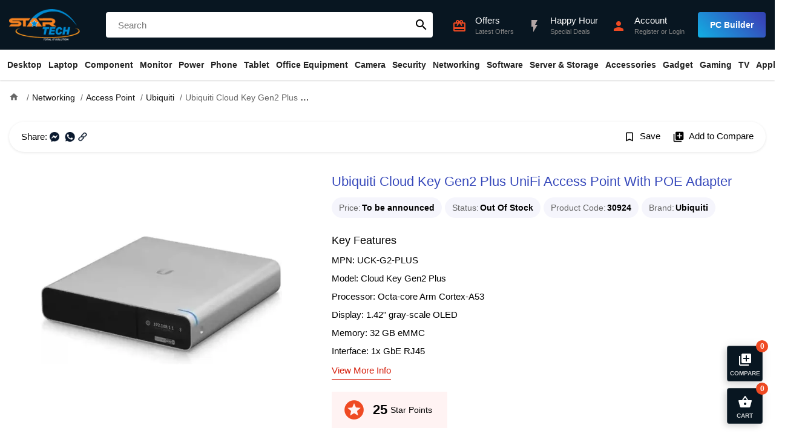

--- FILE ---
content_type: application/javascript
request_url: https://www.startech.com.bd/catalog/view/theme/starship/javascript/site.min.58.js
body_size: 9850
content:
var $jscomp=$jscomp||{};$jscomp.scope={};$jscomp.checkStringArgs=function(a,b,d){if(null==a)throw new TypeError("The 'this' value for String.prototype."+d+" must not be null or undefined");if(b instanceof RegExp)throw new TypeError("First argument to String.prototype."+d+" must not be a regular expression");return a+""};$jscomp.ASSUME_ES5=!1;$jscomp.ASSUME_NO_NATIVE_MAP=!1;$jscomp.ASSUME_NO_NATIVE_SET=!1;
$jscomp.defineProperty=$jscomp.ASSUME_ES5||"function"==typeof Object.defineProperties?Object.defineProperty:function(a,b,d){a!=Array.prototype&&a!=Object.prototype&&(a[b]=d.value)};$jscomp.getGlobal=function(a){return"undefined"!=typeof window&&window===a?a:"undefined"!=typeof global&&null!=global?global:a};$jscomp.global=$jscomp.getGlobal(this);
$jscomp.polyfill=function(a,b,d,f){if(b){d=$jscomp.global;a=a.split(".");for(f=0;f<a.length-1;f++){var g=a[f];g in d||(d[g]={});d=d[g]}a=a[a.length-1];f=d[a];b=b(f);b!=f&&null!=b&&$jscomp.defineProperty(d,a,{configurable:!0,writable:!0,value:b})}};
$jscomp.polyfill("String.prototype.startsWith",function(a){return a?a:function(a,d){var b=$jscomp.checkStringArgs(this,a,"startsWith");a+="";var g=b.length,h=a.length;d=Math.max(0,Math.min(d|0,b.length));for(var l=0;l<h&&d<g;)if(b[d++]!=a[l++])return!1;return l>=h}},"es6","es3");$jscomp.findInternal=function(a,b,d){a instanceof String&&(a=String(a));for(var f=a.length,g=0;g<f;g++){var h=a[g];if(b.call(d,h,g,a))return{i:g,v:h}}return{i:-1,v:void 0}};
$jscomp.polyfill("Array.prototype.find",function(a){return a?a:function(a,d){return $jscomp.findInternal(this,a,d).v}},"es6","es3");$jscomp.polyfill("String.prototype.endsWith",function(a){return a?a:function(a,d){var b=$jscomp.checkStringArgs(this,a,"endsWith");a+="";void 0===d&&(d=b.length);d=Math.max(0,Math.min(d|0,b.length));for(var g=a.length;0<g&&0<d;)if(b[--d]!=a[--g])return!1;return 0>=g}},"es6","es3");$jscomp.owns=function(a,b){return Object.prototype.hasOwnProperty.call(a,b)};
$jscomp.polyfill("Object.values",function(a){return a?a:function(a){var b=[],f;for(f in a)$jscomp.owns(a,f)&&b.push(a[f]);return b}},"es8","es3");
(function(){function a(){h=!0;d.removeEventListener("DOMContentLoaded",a);f.removeEventListener("load",a);g.forEach(function(c){c()})}function b(c){return parseFloat(c?c:0)}var d=document,f=window,g=[],h=!1;"complete"===d.readyState?a():(d.addEventListener("DOMContentLoaded",a),f.addEventListener("load",a));var l=Array.prototype.slice;String.prototype.startsWith||(String.prototype.startsWith=function(c,a){return this.substr(!a||0>a?0:+a,c.length)===c});String.prototype.endsWith||(String.prototype.endsWith=
function(c,a){if(void 0===a||a>this.length)a=this.length;return this.substring(a-c.length,a)===c});f.$=function(c,a){if(c instanceof Function)return h?c():g.push(c),d;if(c instanceof NodeList)return new JQLite(l.call(c));if(c instanceof Node&&1===c.nodeType)return new JQLite([c]);var b;if(b="string"===typeof c)b=c.trim(),b="<"===b[0]&&">"===b[b.length-1]&&3<=b.length;if(b){c=c.trim();if(b=c.match(/^<([\w-]+)\s*\/?>(?:<\/\1>|)$/)){a=a||{};c=d.createElement(b[1]);for(var k in a)a.hasOwnProperty(k)&&
c.setAttribute(k,a[k]);c=[c]}else c.startsWith("<!DOCTYPE")||c.startsWith("<!doctype")?c=[(new DOMParser).parseFromString(c,"text/html").documentElement]:(a=d.createElement("div"),a.innerHTML=c,c=l.call(a.childNodes));return new JQLite(c)}if("string"===typeof c)return new JQLite(l.call(d.querySelectorAll(c)));if(c instanceof Document)return new JQLite([c.documentElement])};f.JQLite=function(c){this.elements=c;return this};var e=$.fn=JQLite.prototype;e.html=function(c){if("undefined"!==typeof c){var a=
"";c instanceof JQLite?c.each(function(){a+=this.outerHTML}):a=c;this.elements.forEach(function(c){c.innerHTML=a});return this}return this.elements[0].innerHTML};e.empty=function(){this.html("");return this};e.prevSiblings=function(){for(var c=[],a=this.get(0);a=a.previousElementSibling;)c.push(a);return new JQLite(c)};e.nextSiblings=function(){for(var c=[],a=this.get(0);a=a.nextElementSibling;)c.push(a);return new JQLite(c)};e.siblings=function(c){var a=this.prevSiblings().elements.concat(this.nextSiblings().elements),
b=[];c?a.forEach(function(a){$(a).is(c)&&b.push(a)}):b=a;return new JQLite(b)};e.appendToFirst=function(c){this.elements[0].appendChild(c)};e.prepend=function(c){c instanceof JQLite?c.elements.forEach(function(c){this.elements[0].prepend(c)}.bind(this)):this.elements[0].prepend(c);return this};e.append=function(c){c instanceof JQLite?c.elements.forEach(function(c){this.elements[0].appendChild(c)}.bind(this)):c instanceof HTMLElement?this.elements[0].appendChild(c):"string"===typeof c&&this.elements.forEach(function(a){a.innerHTML+=
c});return this};e.before=function(c){var a=1<this.size();this.elements.forEach(function(b){var d=b.parentNode;"string"===typeof c&&(c=$(c));c.each(function(){var c=a?this.cloneNode(!0):this;d.insertBefore(c,b)})})};e.after=function(c){var a=1<this.size();this.elements.forEach(function(b){var d=b.parentNode,f=b.nextSibling;"string"===typeof c&&(c=$(c));c.each(function(){var c=a?this.cloneNode(!0):this;f?d.insertBefore(c,f):d.appendChild(c)})})};e.attr=function(c,a){if("undefined"!==typeof a)return this.elements.forEach(function(b){b.setAttribute(c,
a)}),this;var b=this.elements[0];return b?b.getAttribute(c):null};e.removeAttr=function(c){this.elements.forEach(function(a){a.removeAttribute(c)})};e.get=function(c){return this.elements[c]};e.hasClass=function(c){var a=this.get(0);return(new RegExp(" "+c+" ")).test(" "+a.className+" ")};e.addClass=function(c){this.elements.forEach(function(a){a.classList?a.classList.add(c):$(a).hasClass(c)||(a.className+=" "+c)});return this};e.removeClass=function(a){this.elements.forEach(function(c){if(c.classList)c.classList.remove(a);
else{var b=" "+c.className.replace(/[\t\r\n]/g," ")+" ";if($(c).hasClass(a)){for(;0<=b.indexOf(" "+a+" ");)b=b.replace(" "+a+" "," ");c.className=b.replace(/^\s+|\s+$/g,"")}}});return this};e.toggleClass=function(a){this.each(function(c,b){b=$(b);b.hasClass(a)?b.removeClass(a):b.addClass(a)})};e.hasClass=function(a){return(new RegExp(" "+a+" ")).test(" "+this.get(0).className+" ")};e.children=function(){var a=[],b;this.elements.forEach(function(c){b=Array.prototype.slice.call(c.children);a=a.concat(b)});
return new JQLite(a)};e.val=function(a){if(void 0!==a)this.each(function(){this.value=a});else{var c=this.get(0);return c?c.value:null}};e.parent=function(){var a=[],b;this.elements.forEach(function(c){(b=c.parentElement)&&-1===a.indexOf(b)&&a.push(b)});return new JQLite(a)};e.parents=function(a){if(!a)return this.parent();for(var c=$(this.get(0).parentElement);c.size()&&!c.is(a);)c=c.parent();return c};e.find=function(a){var c=[],b,d;this.elements.forEach(function(f){b=f.querySelectorAll(a);d=Array.prototype.slice.call(b);
d.forEach(function(a){-1===c.indexOf(a)&&c.push(a)})});return new JQLite(c)};e.is=function(a){if(0===this.elements.length)return!1;var c=!0;this.elements.forEach(function(b){var f=!1;if(a.nodeType)f=b===a;else for(var e="string"===typeof a?d.querySelectorAll(a):a.elements,k=e.length;k--;)e[k]===b&&(f=!0);c=f&&c});return c};e.has=function(a){var c=[];a=a instanceof Node?a:a.get(0);this.each(function(){this.contains(a)&&c.push(this)});return new JQLite(c)};e.remove=function(){this.elements.forEach(function(a){try{a.remove()}catch(k){a.parentNode.removeChild(a)}})};
e.on=function(a,b){this.elements.forEach(function(c){c.addEventListener(a,b)});return this};e.delegate=function(a,b,d){this.on(b,function(c){$(c.target).is(a)&&d.apply(c.target,arguments)})};e.off=function(a,b){this.elements.forEach(function(c){c.removeEventListener(a,b)});return this};e.trigger=function(a,b){try{var c=new CustomEvent(a,{detail:b,bubbles:!0,cancelable:!0})}catch(r){c=d.createEvent("Event"),c.initCustomEvent(a,!0,!0)}this.elements.forEach(function(a){a.dispatchEvent(c)})};e.each=function(a){this.elements.forEach(function(c,
b){a.call(c,b,c)})};e.hide=function(){this.originalDisplay=this.css("display");this.css("display","none");return this};e.show=function(){this.css("display",this.originalDisplay&&"none"!==this.originalDisplay?this.originalDisplay:"block");return this};e.css=function(a,b){if(a&&"string"!==typeof a)for(var c in a)this.elements.forEach(function(b){b.style[c]=a[c]});else{if("undefined"===typeof b)return this.elements[0].style.getPropertyValue(a);this.elements.forEach(function(c){c.style[a]=b});return this}};
e.outerHeight=function(){var a=b(this.css("marginTop"))+b(this.css("marginBottom"));return Math.ceil(this.get(0).offsetHeight+a)};e.offset=function(){var a=this.get(0);var b=a&&a.ownerDocument;var d=b.documentElement;a=a.getBoundingClientRect();b=b.defaultView;return{top:a.top+b.pageYOffset-d.clientTop,left:a.left+b.pageXOffset-d.clientLeft}};e.position=function(){var a=this.get(0);var d={top:0,left:0};if("fixed"===this.css("position"))a=a.getBoundingClientRect();else{var f=new JQLite([a.offsetParent]);
a=this.offset();"html"!==this.get(0).nodeName&&(d=f.offset());d.top+=b(f.css("borderTopWidth"));d.left+=b(f.css("borderLeftWidth"))}return{top:a.top-d.top-this.css("marginTop"),left:a.left-d.left-this.css("marginLeft")}};e.text=function(a){if("undefined"!==typeof a)return this.elements.forEach(function(b){b.innerText=a}),this;text="";this.elements.forEach(function(a){text+=a.innerText});return text};e.size=function(){return this.elements.length};e.data=function(a,b){var c=this.get(0).dataset;c=c||
{};if(a&&b)c[a]=b;else return a?c[a]:c};e.scrollTop=function(a){var b=this.get(0);if(!b)return null;void 0!==a&&(this.get(0).scrollTop=a);return b.scrollTop};$.extend=function(a){Array.prototype.slice.call(arguments,1).forEach(function(b){for(var c in b)a[c]=b[c]});return a};var q=function(a){var b=a.method.toUpperCase().trim(),c=a.data,d=a.url;if(c instanceof JQLite){var e=c.elements;c={};e.forEach(function(a){a.name&&(c[a.name]=a.value)})}if("string"!==typeof c&&!(f.FormData&&c instanceof FormData)){e=
[];for(var g in c)"GET"===b?d=updateURLVar(d,g,c[g]):e.push(g+"="+encodeURIComponent(c[g]));c=e.join("&")}var m=new XMLHttpRequest;m.onreadystatechange=function(){if(m.readyState===XMLHttpRequest.DONE){if(200===m.status){var b=m.response||m.responseText;"json"===a.dataType&&(b=JSON.parse(b));a.success(b)}else a.error(m,m.status,m.response);a.complete()}};m.open(b,d,!0);"GET"!==b&&a.contentType&&m.setRequestHeader("Content-type",a.contentType);a.beforeSend(a);m.send(c)};$.ajax=function(a){var b={success:function(){},
error:function(){},url:f.location.href,method:"GET",complete:function(){},beforeSend:function(){},dataType:"html",data:"",contentType:"application/x-www-form-urlencoded"};$.extend(b,a);q(b)};e.load=function(a,b,d){var c,f=this,e=a.indexOf(" ");if(-1<e){var m=a.slice(e).trim();a=a.slice(0,e)}b&&"object"===typeof b&&(c="POST");$.ajax({url:a,method:c||"GET",dataType:"html",data:b,success:function(a){f.html(m?$("<div>").append(a).find(m):a);d&&d(a)}})};$.get=function(a,b,d){$.ajax($.extend({url:a,success:b},
d))};$.post=function(a,b,d){$.ajax({url:a,data:b,method:"POST",success:d})}})();var app=window.app||{};app.event=function(){function a(){this.events={}}var b=a.prototype;b.on=function(a,b){var d=this.events[a]||[];d.push(b);this.events[a]=d};b.trigger=function(a,b){(this.events[a]||[]).forEach(function(a){a.apply(null,b)})};return new a}();Number.prototype.toCommaFormat=function(){var a=this.toString().split(".");a[0]=a[0].replace(/\B(?=(\d{3})+(?!\d))/g,",");return a.join(".")};String.prototype.replaceAll=function(a,b){return this.replace(new RegExp(a,"g"),b)};
function getURLVar(a,b){var d={};b=b||String(document.location);b=b.split("?");if(b[1]){b=b[1].split("&");for(i=0;i<b.length;i++){var f=b[i].split("=");f[0]&&f[1]&&(d[f[0]]=f[1])}if(d[a])return d[a]}return""}function updateURLVar(a,b,d){var f=new RegExp("([?&])"+b+"=.*?(&|$)","i"),g=-1!==a.indexOf("?")?"&":"?";a.match(f)&&d?a=a.replace(f,"$1"+b+"="+d+"$2"):a.match(f)&&!d?a=a.replace(f,"$1"):d&&(a=a+g+b+"="+d);if(a.endsWith("&")||a.endsWith("?"))a=a.substr(0,a.length-1);return a}
function shareOnSocialMedea(a,b,d,f){switch(a){case "twitter":window.open("https://twitter.com/intent/tweet?text="+d+" "+encodeURIComponent(b),"sharertwt","toolbar=0,status=0,width=640,height=445");break;case "facebook":window.open("http://www.facebook.com/sharer.php?u="+b,"sharer","toolbar=0,status=0,width=660,height=445");break;case "linkedin":window.open("https://www.linkedin.com/shareArticle?mini=true&url="+b+"title="+d,"sharer","toolbar=0,status=0,width=660,height=445");break;case "google-plus":window.open("https://plus.google.com/share?url="+
b,"sharer","toolbar=0,status=0,width=660,height=445");break;case "pinterest":window.open("http://www.pinterest.com/pin/create/button/?media="+f+"&url="+b,"sharerpinterest","toolbar=0,status=0,width=660,height=445");break;case "whatsapp":window.open("http://api.whatsapp.com/send?text="+b,"sharerpinterest","toolbar=0,status=0,width=660,height=445");break;case "messenger":/Mobi|Android/i.test(navigator.userAgent)?window.location.href="fb-messenger://share/?link="+encodeURIComponent(b):window.open("https://www.facebook.com/dialog/send?app_id=6353976667955116&link="+
encodeURIComponent(b)+"&redirect_uri="+encodeURIComponent(location.href),"toolbar=0,status=0,width=660,height=445");break;case "reddit":window.open("https://www.reddit.com/submit?url="+encodeURIComponent(b)+"&title="+encodeURIComponent(d),"sharer","toolbar=0,status=0,width=660,height=445");break;case "copy":navigator.clipboard.writeText(b);var g=$('<div class="alert alert-success"><i class="material-icons">info</i></i>Link copied to clipboard!</div>');$(".pd-q-actions").before(g);setTimeout(function(){return g.remove()},
3E3)}}function isMobile(){return 768>window.innerWidth}
function showMsg(a,b,d){b||(b="success");d=d||{};mgs_type=d.mgs_type?d.mgs_type:app.mgs_type;if("popup"===mgs_type){var f=new Popup(a,"mgs-popup "+b);b=d.duration||5;f.render();setTimeout(function(){f.close()},1E3*b)}else $(".alert, .text-danger").remove(),d=$(".container.alert-container"),0===d.size()&&(d=$('<div class="container alert-container"></div>'),$(".after-header").after(d)),a=$('<div class="alert alert-'+b+'">'+a+'<button type="button" class="close" data-dismiss="alert">x</button></div>'),d.append(a),
a.find(".close").on("click",function(){a.remove()}),$("body, html").scrollTo(0,600)}
$(function(){$(".text-danger").each(function(){$(this).parents(".form-group").addClass("has-error")});var a=$("#search input[name='search']");a.parent().find("button").on("click",function(){var b=$("base").attr("href")+"product/search",d=a.val(),h=[];d&&h.push("search="+encodeURIComponent(d));var l=$("#search select[name='category_id']").val();l&&h.push("category_id="+l);h&&(b=b+"?"+h.join("&"));location=b;fbq("track","Search");window.gtag&&gtag("event","search",{search_term:d})});a.on("keydown",
function(b){13===b.keyCode&&a.parent().find("button").trigger("click")});$(document).delegate(".checkout-btn","click",function(){try{fbq("track","InitiateCheckout")}catch(f){}});var b=$(".mc-toggler");b.on("click",function(){b.is(".loaded")||(cart.reload(),b.addClass("loaded"))});var d=$(".cmpr-toggler");d.on("click",function(){d.is(".loaded")||(compare.reload(),d.addClass("loaded"))})});
var cart={add:function(a,b){var d=this;$.ajax({url:"checkout/cart/add",method:"post",data:"product_id="+a+"&quantity="+("undefined"!=typeof b?b:1),dataType:"json",beforeSend:function(){$("#cart > button").button("loading")},complete:function(){$("#cart > button").button("reset")},success:function(b){b.redirect&&(location=b.redirect);b.success&&(showMsg(b.success),setTimeout(function(){$(".mc-toggler .text").html(b.total);$(".mc-toggler .counter").text(b.count).attr("data-count",b.count);$(".mc-toggler").attr("title",
b.total)},100),d.reload(),app.event.trigger("addToCart",b),fbq("track","AddToCart",{content_ids:[a],content_type:"product",value:b.item_total,currency:"BDT"}),window.gtag&&gtag("event","add_to_cart",{items:[{item_name:b.name,item_id:b.product_id,price:b.price,currency:"BDT"}]}))}})},update:function(a,b){var d=this;$.ajax({url:"checkout/cart/edit",method:"post",data:"ajax=true&quantity["+encodeURIComponent(a)+"]="+("undefined"!=typeof b?b:1),dataType:"json",beforeSend:function(){$("#cart > button").button("loading")},
complete:function(){$("#cart > button").button("reset")},success:function(a){"checkout/cart"==getURLVar("route")||"checkout/checkout"==getURLVar("route")?location="checkout/cart":($(".mc-toggler .text").html(a.total),$(".mc-toggler .counter").text(a.count).attr("data-count",a.count),$(".mc-toggler").attr("title",a.total),d.reload())}})},remove:function(a,b){var d=this;$.ajax({url:"checkout/cart/remove",method:"post",data:"key="+a,dataType:"json",beforeSend:function(){$("#cart > button").button("loading")},
complete:function(){$("#cart > button").button("reset")},success:function(a){setTimeout(function(){$(".mc-toggler .text").html(a.total);$(".mc-toggler .counter").text(a.count).attr("data-count",a.count);$(".mc-toggler").attr("title",a.total)},100);b?location="checkout/cart":d.reload()}})},_bulk_add:function(a){var b=this;$.ajax({url:"checkout/cart/bulk_add",method:"post",data:a,dataType:"json",contentType:a instanceof FormData?!1:"application/x-www-form-urlencoded",beforeSend:function(){$("#cart > button").button("loading")},
complete:function(){$("#cart > button").button("reset")},success:function(a){var d=new Popup(a.message,"mgs-popup ");d.render();d.el.find("#form-cart").on("submit",function(a){a.preventDefault();d.close();b._bulk_add(new FormData(this))});a.success&&(setTimeout(function(){$(".mc-toggler .text").html(a.total);$(".mc-toggler .counter").text(a.count).attr("data-count",a.count);$(".mc-toggler").attr("title",a.total)},100),b.reload(),app.event.trigger("addToCart",a))}})},bulk_add:function(a){var b={};
a.forEach(function(a,f){b["product_id["+f+"]"]=a});this._bulk_add(b)},reload:function(){var a=$("#m-cart");a.append($("<div class='mask'></div>"));$.get("common/cart/info",function(b){b=$(b);a.find(".content").size()?(a.find(".content").html(b.find(".content").html()),a.find(".footer").html(b.find(".footer").html())):a.html(b);a.find(".mask").remove();app.event.trigger("cart_load",[a])})}},voucher={add:function(){},remove:function(a){$.ajax({url:"checkout/cart/remove",method:"post",data:"key="+a,
dataType:"json",beforeSend:function(){$("#cart > button").button("loading")},complete:function(){$("#cart > button").button("reset")},success:function(a){setTimeout(function(){$("#cart > button").html('<span id="cart-total"><i class="fa fa-shopping-cart"></i> '+a.total+"</span>")},100);"checkout/cart"==getURLVar("route")||"checkout/checkout"==getURLVar("route")?location="checkout/cart":cart.reload()}})}},wishlist={add:function(a){$.ajax({url:"account/wishlist/add",method:"post",data:"product_id="+
a,dataType:"json",success:function(b){$(".alert").remove();b.success&&showMsg(b.success);b.info&&showMsg(b.info,"error");$("#wishlist-total span").html(b.total);$("#wishlist-total").attr("title",b.total);fbq("track","AddToWishlist");window.gtag&&gtag("event","add_to_wishlist",{currency:"BDT",value:b.price,items:[{item_name:b.name,item_id:a,price:b.price,quantity:1}]})}})},remove:function(){}},compare={add:function(a){$.ajax({url:"common/compare/add",method:"post",data:"ajax=true&product_id="+a,dataType:"json",
success:function(a){$(".alert").remove();a.success&&(showMsg(a.success),$(".cmpr-toggler .text").html(a.total),$(".cmpr-toggler .counter").text(a.count),compare.reload())}})},remove:function(a){var b=this;$.ajax({url:"common/compare/remove",method:"post",data:"product_id="+a,dataType:"json",success:function(a){setTimeout(function(){$(".cmpr-toggler .text").html(a.total);$(".cmpr-toggler .counter").text(a.count)},100);b.reload()}})},clear:function(){$.ajax({url:"common/compare/clear",method:"post",
dataType:"json",success:function(a){setTimeout(function(){$(".cmpr-toggler .text").html(a.total);$(".cmpr-toggler .counter").text(a.count)},100);compare.reload()}})},reload:function(){var a=$("#cmpr-panel");a.append($("<div class='mask'></div>"));$.get("common/compare/index",function(b){b=$(b);a.find(".content").html(b.find(".content").html());a.find(".footer").html(b.find(".footer").html());a.find(".mask").remove()})}},stock_request={add:function(a){$.ajax({url:"checkout/stock_request/add",method:"post",
data:{product_id:a,referrer:location.href},dataType:"json",beforeSend:function(){},complete:function(){},success:function(a){a.redirect&&(location=a.redirect);a.success&&showMsg(a.success,"success");a.error&&showMsg(a.error,"error")}})}},quote_request={add:function(a,b){$.ajax({url:"product/product/quote",method:"post",data:"product_id="+a+"&quantity="+("undefined"!=typeof b?b:1),dataType:"json",beforeSend:function(){$("#button-cart").button("loading")},complete:function(){$("#button-cart").button("reset")},
success:function(a){a.redirect&&(location=a.redirect);a.success&&showMsg(a.success)}})}};
$.fn.autocomplete=function(a){return this.each(function(){var b=$(this),d=this;this.timer=null;this.items=[];this.wrap='<ul class="dropdown-menu"></ul>';$.extend(this,a);b.attr("autocomplete","off");b.on("focus",function(){d.request()});b.on("blur",function(){setTimeout(function(a){a.hide()},200,this)});b.on("keydown",function(a){switch(a.keyCode){case 27:d.hide();break;default:d.request()}});d.click=function(a){(value=$(a.target).parent().attr("data-value"))&&this.items[value]&&(a.preventDefault(),
this.select(this.items[value]))};d.show=function(){var a=b.position(),d=b.siblings(".dropdown-menu");d.css({top:a.top+b.outerHeight()+"px",left:a.left+"px"});d.show()};d.hide=function(){b.siblings(".dropdown-menu").hide()};this.request=function(){clearTimeout(d.timer);d.timer=setTimeout(function(a){a.source($(a).val(),a.response.bind(a))},500,this)};d.response=function(a){var f="";if(a.length){for(i=0;i<a.length;i++)d.items[a[i].value]=a[i];for(i=0;i<a.length;i++)a[i].category||(f+='<li data-value="'+
a[i].value+'"><a href="#">'+a[i].label+"</a></li>")}f?d.show():d.hide();b.siblings(".dropdown-menu").html(f)};b.after(this.wrap);b.siblings(".dropdown-menu").delegate("a","click",this.click.bind(this))})};$.fn.button=function(a){0!==this.size()&&("loading"===a?(this.addClass("disabled"),this.attr("disabled",""),this.data("old_text",this.text()),this.text("Loading...")):(this.removeClass("disabled"),this.removeAttr("disabled"),this.text(this.data("old_text"))))};
$.fn._scrollTo=function(a,b){var d=this,f=null;if(1<d.size()){for(var g=0;g<d.size();g++){var h=d.elements[g];if(h.scrollHeight>h.clientHeight){f=h;break}}f&&(d=$(f))}else f=d.get(0);if(null==f)this.each(function(){this.scrollTop=a});else if(!(0>=b||0===d.size())){var l=(a-f.scrollTop)/b*10;setTimeout(function(){f.scrollTop+=l;f.scrollTop!==a&&this._scrollTo(a,b-10)}.bind(d),10)}};$.fn.scrollTo=function(a,b){try{window.scroll({top:a,behavior:"smooth"})}catch(d){window.scroll(0,a)}};
function Popup(a,b){var d=this;this.el=a=$('<div class="popup '+b+'"><div class="popup-inner">'+a+'<span class="popup-close"></span></div></div>');a.find(".popup-close,.close").on("click",function(){d.close()});a.on("click",function(a){$(a.target).is(".popup")&&d.close()})}var _p=Popup.prototype;_p.render=function(){this.timer&&clearTimeout(this.timer);this.el.addClass("f-in").removeClass("f-out");$("body").append(this.el)};
_p.close=function(){var a=this;a.el.addClass("f-out").removeClass("f-in");a.timer=setTimeout(function(){a.el.remove()},2E3)};function Tab(a){var b=this;b.elm=a;b.headers=a.find("li");var d=null;b.headers.each(function(){var f=$(this);a.find("#"+f.attr("data-tab")).hide();f.on("click",function(){b.activate(f)});f.is(".active")&&(d=f)});null==d&&(d=$(b.headers.get(0)));b.activate(d)}var _t=Tab.prototype;
_t.activate=function(a){this.active&&(this.active.removeClass("active"),this.elm.find("#"+this.active.attr("data-tab")).hide());this.elm.find("#"+a.attr("data-tab")).show();a.addClass("active");this.active=a};(function(){function a(a,b){var d=new Image,e=a.getAttribute("data-src");d.onload=function(){a.parent?a.parent.replaceChild(d,a):a.src=e;b?b():null};d.src=e}function b(a){a=a.getBoundingClientRect();return 0<=a.top&&0<=a.left&&a.top<=(window.innerHeight||document.documentElement.clientHeight)}var d=[],f=function(){for(var f=[],h=0;h<d.length;h++)b(d[h])&&(a(d[h]),f.push(d[h]));f.forEach(function(a){a=d.indexOf(a);-1<a&&d.splice(a,1)})};$(function(){$("img.lazy").each(function(){d.push(this)});f();
window.addEventListener("scroll",f)})})();$(function(){function a(a){var b="";a.forEach(function(a){b="remainder_cnt"===a.type?b+('<div class="search-item remainder-count"><a href="'+a.href+'">'+a.label+"</a></div>"):b+('<div class="search-item"><a href="'+a.href+'"><div class="image"><img src="'+a.thumb+'"></div><div class="name">'+a.label+"</div>"+(a.price?a.special?'<div class="price"><ins>'+a.special+"</ins> &nbsp; <del>"+a.price+"</del></div>":'<div class="price">'+a.price+"</div>":"")+"</a></div>")});return b}var b=$('#search input[name="search"]'),
d=$('<div class="dropdown-menu">\n\t\t<div class="search-details">\n\t\t    <ul class="nav nav-tabs">\n                <li data-tab="tab-prod">Products</li>\n                <li data-tab="tab-cat">Categories</li>\n            </ul>\n            <div id="tab-prod" class="search-results"></div>\n            <div id="tab-cat" class="search-results"></div>\n\t\t</div>\n\t</div>');b.autocomplete({wrap:d,source:function(b,g){var c=this;b?$.ajax({url:"common/search_suggestion/index?keyword="+encodeURIComponent(b),
dataType:"json",success:function(b){var e=a(b.categories);d.find("#tab-cat").html(e?e:'<div class="search-item empty">No results found for query</div>');e&&f.activate(d.find("[data-tab=tab-cat]"));e=a(b.products);d.find("#tab-prod").html(e?e:'<div class="search-item empty">No results found for query</div>');e&&f.activate(d.find("[data-tab=tab-prod]"));e?c.show():c.hide();d.scrollTop(0)}}):c.hide()},select:function(a){}});var f=new Tab(d),g=!1,h=b.get(0),l=h.hide;h.hide=function(){g||l()};$(document).on("click",
function(a){a=$(a.target);d.has(a).size()||b.is(a)?g=!0:(g=!1,h.hide())})});$(function(){function a(a){var b=this;a.forEach(function(a){var c=$(a.toggle);c.on("click",function(){c.hasClass("close")?b.hide(a):b.show(a)})})}function b(a){var b=this;b.elm=a;b.slides=[];b.dots=[];var c=$("<div>",{"class":"slider-dot"});a.find(".slide").each(function(a,d){d=$(d);b.slides[a]=d;var e=$("<span>",{"class":"dot"});c.append(e);b.dots[a]=e;d.hide();e.on("click",function(){b.showSlides(a)})});0!==b.slides.length&&(a.append(c),b.index=0,b.showSlides(0))}function d(a){var b=a.position,
d='<a href="'+a.url+'"><img src="'+a.image+'" alt="'+a.title+'" class="img-responsive"></a>';1==b?setTimeout(function(){var a=new Popup(d);a.render();localStorage.showed=c;setTimeout(function(){a.close()},14E3)},6E3):$(".ads-pos-"+b).html(d)}function f(a){var b=this;b.elm=a;var c=isNaN(a.data("date"))?a.data("date"):parseInt(a.data("date"));b.date=(new Date(c)).getTime();var d=setInterval(function(){var c=(new Date).getTime();c=b.date-c;0>c?(a.trigger("complete"),clearInterval(d)):b.update(c)},1E3)}
var g=$("html"),h=$("body"),l=$(".overlay"),e=a.prototype;e.show=function(a){this.active&&this.hide(this.active);var b=$(a.target),c=$(a.toggle);a.overlay&&l.addClass("open");a.no_scroll&&$("body").addClass("no-scroll");c.addClass("close");b.addClass("open");this.active=a};e.hide=function(a){if(a=a||this.active){var b=$(a.target);$(a.toggle).removeClass("close");b.removeClass("open");l.removeClass("open");$("body").removeClass("no-scroll");this.active=a}};var q=new a([{toggle:"#nav-toggler",target:"#main-nav",
overlay:!0,no_scroll:!0},{toggle:".mc-toggler",target:"#m-cart"},{toggle:".cmpr-toggler",target:"#cmpr-panel"},{toggle:".search-toggler",target:"#search"},{toggle:"#lc-toggle, .lc-close",target:"#column-left",overlay:!0,no_scroll:!0}]);l.on("click",function(){q.hide()});app.event.on("cart_load",function(a){a.find(".button-coupon").on("click",function(){var a=$(this),b=$(a.data("target"));$.ajax({url:"checkout/coupon/coupon",method:"post",data:"coupon="+encodeURIComponent(b.val()),dataType:"json",
beforeSend:function(){a.button("loading","Applying ...")},complete:function(){a.button("reset")},success:function(a){a.error&&showMsg('<div class="msg-wrap">'+a.error+"</div>","error");a.success&&cart.reload()}})})});app.event.on("addToCart",function(){$(".mc-toggler").addClass("bounce");setTimeout(function(){$(".mc-toggler").removeClass("bounce")},900)});$(".has-child a").on("click",function(a){$(this).parent().toggleClass("open");var b=$(a.target);(isMobile()&&b.is(".has-child > a")||b.is(".responsive-menu > .has-child > a"))&&
a.preventDefault()});""==$(".category-description").text()&&$(".category-description").remove();b.prototype.showSlides=function(a){this.timer&&clearTimeout(this.timer);a>=this.slides.length&&(a=0);this.slides[this.index].hide();this.slides[a].show();this.dots[this.index].removeClass("active");this.dots[a].addClass("active");this.index=a;this.timer=setTimeout(this.showSlides.bind(this,++a),5E3)};$(".home-slider").each(function(){new b($(this))});window.addClearFix=function(){};window.addEventListener("scroll",
function(){132<g.scrollTop()?h.addClass("on-scroll"):h.removeClass("on-scroll")});$(".alert .close").on("click",function(){$(this).parent(".alert").remove()});$("[data-area]").on("click",function(a){a.preventDefault();a=$(this);$("html,body").scrollTo($("#"+a.data("area")).offset().top-140,600)});var c=(new Date).getTime();e=localStorage.showed;var k=localStorage.lastVisited,p=[];e=parseInt(e);e=isNaN(e)?null:e;k=parseInt(k);k=isNaN(k)?null:k;var r=app.popupDuration?app.popupDuration:12;app.enablePopup&&
k&&36E4>c-k&&(!e||c-e>36E5*r)&&p.push(1);$(".ads:not(.loaded)").each(function(){p.push($(this).attr("data-position"))});if(p.length){var t="device_type="+(isMobile()?1:3);p.forEach(function(a){t+="&ads_position[]="+a});$.ajax({url:"api/ads",data:t,method:"post",dataType:"json",success:function(a){a.forEach(function(a){d(a)});(a=a[1])&&a.image&&d(a.image,a.title,a.url)}})}e=(new Date).getHours();9<=e&&21>=e&&$(".svg-icon svg").show();localStorage.lastVisited=c;$(".cmpr-product").autocomplete({source:function(a,
b){$.ajax({url:"common/search_suggestion/product?keyword="+encodeURIComponent(a),dataType:"json",success:b})},select:function(a){var b=$(this),c=b.siblings("input");b.val(a.label);c.val(a.value);c.trigger("change")}});$(".form-cmpr").on("submit",function(a){var b=$(this),c=[];b.find(".prod-id").each(function(){var b=$(this);b.val()?c.push(b.val()):(a.preventDefault(),b.siblings("input").addClass("error"))});b.find("[name=product_id]").val(c.join(","))});e=f.prototype;e.setGroupVal=function(a,b){b=
b.toString();1===b.length&&(b="0"+b);var c=this.elm.find("."+a);c.find(".digit").remove();b.split("").forEach(function(a){c.find(".tag").before('<span class="digit">'+a+"</span>")})};e.update=function(a){this.setGroupVal("days",Math.floor(a/864E5));this.setGroupVal("hours",Math.floor(a%864E5/36E5));this.setGroupVal("minutes",Math.floor(a%36E5/6E4));this.setGroupVal("seconds",Math.floor(a%6E4/1E3))};$(".countdown").each(function(){new f($(this))});e=(e=localStorage.getItem("order_source"))?JSON.parse(e):
{};try{var n=(new URL(document.referrer)).hostname.replace(/^www\./,"")}catch(m){n=""}k={utm_source:getURLVar("utm_source"),utm_medium:getURLVar("utm_medium"),utm_campaign:getURLVar("utm_campaign")};n&&"startech.com.bd"!==n?(e.referrer=n,e.referrer_timestamp=Date.now(),e.referrer_landing_url=location.pathname,delete e.direct):""===n&&(e.direct=!0);Object.values(k).some(function(a){return a})&&(k.utm_timestamp=Date.now(),e={...e,...k});Object.values(e).some(function(a){return a})&&(console.log("Order Source Tracking",
e),localStorage.setItem("order_source",JSON.stringify(e)))});
